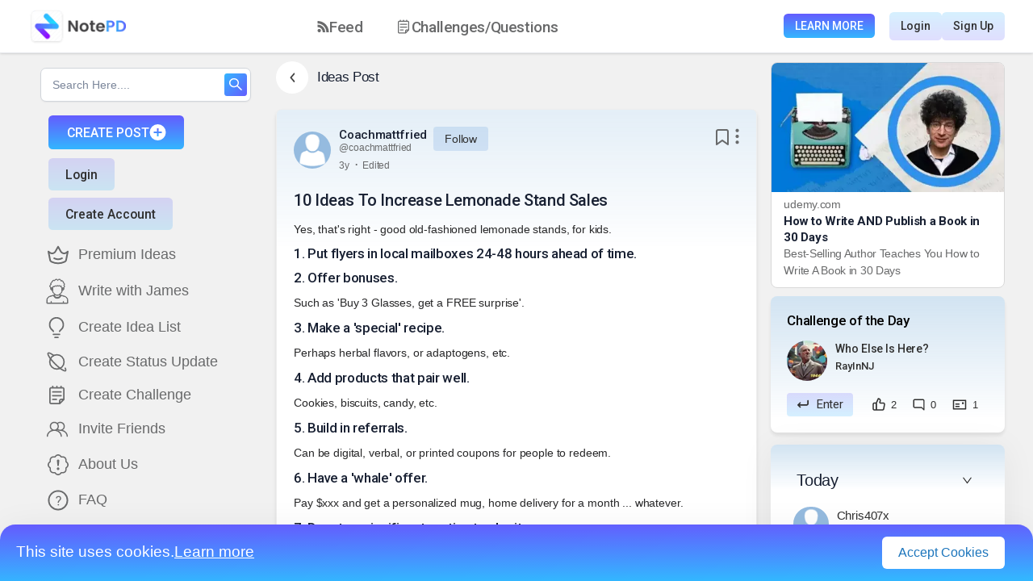

--- FILE ---
content_type: text/html; charset=utf-8
request_url: https://www.google.com/recaptcha/api2/anchor?ar=1&k=6LcCjr8eAAAAAO7sXYLNsiGxBHOABUNae9hsL4vy&co=aHR0cHM6Ly9ub3RlcGQuY29tOjQ0Mw..&hl=en&v=PoyoqOPhxBO7pBk68S4YbpHZ&size=invisible&anchor-ms=20000&execute-ms=30000&cb=kg5e3oqsl2mf
body_size: 48874
content:
<!DOCTYPE HTML><html dir="ltr" lang="en"><head><meta http-equiv="Content-Type" content="text/html; charset=UTF-8">
<meta http-equiv="X-UA-Compatible" content="IE=edge">
<title>reCAPTCHA</title>
<style type="text/css">
/* cyrillic-ext */
@font-face {
  font-family: 'Roboto';
  font-style: normal;
  font-weight: 400;
  font-stretch: 100%;
  src: url(//fonts.gstatic.com/s/roboto/v48/KFO7CnqEu92Fr1ME7kSn66aGLdTylUAMa3GUBHMdazTgWw.woff2) format('woff2');
  unicode-range: U+0460-052F, U+1C80-1C8A, U+20B4, U+2DE0-2DFF, U+A640-A69F, U+FE2E-FE2F;
}
/* cyrillic */
@font-face {
  font-family: 'Roboto';
  font-style: normal;
  font-weight: 400;
  font-stretch: 100%;
  src: url(//fonts.gstatic.com/s/roboto/v48/KFO7CnqEu92Fr1ME7kSn66aGLdTylUAMa3iUBHMdazTgWw.woff2) format('woff2');
  unicode-range: U+0301, U+0400-045F, U+0490-0491, U+04B0-04B1, U+2116;
}
/* greek-ext */
@font-face {
  font-family: 'Roboto';
  font-style: normal;
  font-weight: 400;
  font-stretch: 100%;
  src: url(//fonts.gstatic.com/s/roboto/v48/KFO7CnqEu92Fr1ME7kSn66aGLdTylUAMa3CUBHMdazTgWw.woff2) format('woff2');
  unicode-range: U+1F00-1FFF;
}
/* greek */
@font-face {
  font-family: 'Roboto';
  font-style: normal;
  font-weight: 400;
  font-stretch: 100%;
  src: url(//fonts.gstatic.com/s/roboto/v48/KFO7CnqEu92Fr1ME7kSn66aGLdTylUAMa3-UBHMdazTgWw.woff2) format('woff2');
  unicode-range: U+0370-0377, U+037A-037F, U+0384-038A, U+038C, U+038E-03A1, U+03A3-03FF;
}
/* math */
@font-face {
  font-family: 'Roboto';
  font-style: normal;
  font-weight: 400;
  font-stretch: 100%;
  src: url(//fonts.gstatic.com/s/roboto/v48/KFO7CnqEu92Fr1ME7kSn66aGLdTylUAMawCUBHMdazTgWw.woff2) format('woff2');
  unicode-range: U+0302-0303, U+0305, U+0307-0308, U+0310, U+0312, U+0315, U+031A, U+0326-0327, U+032C, U+032F-0330, U+0332-0333, U+0338, U+033A, U+0346, U+034D, U+0391-03A1, U+03A3-03A9, U+03B1-03C9, U+03D1, U+03D5-03D6, U+03F0-03F1, U+03F4-03F5, U+2016-2017, U+2034-2038, U+203C, U+2040, U+2043, U+2047, U+2050, U+2057, U+205F, U+2070-2071, U+2074-208E, U+2090-209C, U+20D0-20DC, U+20E1, U+20E5-20EF, U+2100-2112, U+2114-2115, U+2117-2121, U+2123-214F, U+2190, U+2192, U+2194-21AE, U+21B0-21E5, U+21F1-21F2, U+21F4-2211, U+2213-2214, U+2216-22FF, U+2308-230B, U+2310, U+2319, U+231C-2321, U+2336-237A, U+237C, U+2395, U+239B-23B7, U+23D0, U+23DC-23E1, U+2474-2475, U+25AF, U+25B3, U+25B7, U+25BD, U+25C1, U+25CA, U+25CC, U+25FB, U+266D-266F, U+27C0-27FF, U+2900-2AFF, U+2B0E-2B11, U+2B30-2B4C, U+2BFE, U+3030, U+FF5B, U+FF5D, U+1D400-1D7FF, U+1EE00-1EEFF;
}
/* symbols */
@font-face {
  font-family: 'Roboto';
  font-style: normal;
  font-weight: 400;
  font-stretch: 100%;
  src: url(//fonts.gstatic.com/s/roboto/v48/KFO7CnqEu92Fr1ME7kSn66aGLdTylUAMaxKUBHMdazTgWw.woff2) format('woff2');
  unicode-range: U+0001-000C, U+000E-001F, U+007F-009F, U+20DD-20E0, U+20E2-20E4, U+2150-218F, U+2190, U+2192, U+2194-2199, U+21AF, U+21E6-21F0, U+21F3, U+2218-2219, U+2299, U+22C4-22C6, U+2300-243F, U+2440-244A, U+2460-24FF, U+25A0-27BF, U+2800-28FF, U+2921-2922, U+2981, U+29BF, U+29EB, U+2B00-2BFF, U+4DC0-4DFF, U+FFF9-FFFB, U+10140-1018E, U+10190-1019C, U+101A0, U+101D0-101FD, U+102E0-102FB, U+10E60-10E7E, U+1D2C0-1D2D3, U+1D2E0-1D37F, U+1F000-1F0FF, U+1F100-1F1AD, U+1F1E6-1F1FF, U+1F30D-1F30F, U+1F315, U+1F31C, U+1F31E, U+1F320-1F32C, U+1F336, U+1F378, U+1F37D, U+1F382, U+1F393-1F39F, U+1F3A7-1F3A8, U+1F3AC-1F3AF, U+1F3C2, U+1F3C4-1F3C6, U+1F3CA-1F3CE, U+1F3D4-1F3E0, U+1F3ED, U+1F3F1-1F3F3, U+1F3F5-1F3F7, U+1F408, U+1F415, U+1F41F, U+1F426, U+1F43F, U+1F441-1F442, U+1F444, U+1F446-1F449, U+1F44C-1F44E, U+1F453, U+1F46A, U+1F47D, U+1F4A3, U+1F4B0, U+1F4B3, U+1F4B9, U+1F4BB, U+1F4BF, U+1F4C8-1F4CB, U+1F4D6, U+1F4DA, U+1F4DF, U+1F4E3-1F4E6, U+1F4EA-1F4ED, U+1F4F7, U+1F4F9-1F4FB, U+1F4FD-1F4FE, U+1F503, U+1F507-1F50B, U+1F50D, U+1F512-1F513, U+1F53E-1F54A, U+1F54F-1F5FA, U+1F610, U+1F650-1F67F, U+1F687, U+1F68D, U+1F691, U+1F694, U+1F698, U+1F6AD, U+1F6B2, U+1F6B9-1F6BA, U+1F6BC, U+1F6C6-1F6CF, U+1F6D3-1F6D7, U+1F6E0-1F6EA, U+1F6F0-1F6F3, U+1F6F7-1F6FC, U+1F700-1F7FF, U+1F800-1F80B, U+1F810-1F847, U+1F850-1F859, U+1F860-1F887, U+1F890-1F8AD, U+1F8B0-1F8BB, U+1F8C0-1F8C1, U+1F900-1F90B, U+1F93B, U+1F946, U+1F984, U+1F996, U+1F9E9, U+1FA00-1FA6F, U+1FA70-1FA7C, U+1FA80-1FA89, U+1FA8F-1FAC6, U+1FACE-1FADC, U+1FADF-1FAE9, U+1FAF0-1FAF8, U+1FB00-1FBFF;
}
/* vietnamese */
@font-face {
  font-family: 'Roboto';
  font-style: normal;
  font-weight: 400;
  font-stretch: 100%;
  src: url(//fonts.gstatic.com/s/roboto/v48/KFO7CnqEu92Fr1ME7kSn66aGLdTylUAMa3OUBHMdazTgWw.woff2) format('woff2');
  unicode-range: U+0102-0103, U+0110-0111, U+0128-0129, U+0168-0169, U+01A0-01A1, U+01AF-01B0, U+0300-0301, U+0303-0304, U+0308-0309, U+0323, U+0329, U+1EA0-1EF9, U+20AB;
}
/* latin-ext */
@font-face {
  font-family: 'Roboto';
  font-style: normal;
  font-weight: 400;
  font-stretch: 100%;
  src: url(//fonts.gstatic.com/s/roboto/v48/KFO7CnqEu92Fr1ME7kSn66aGLdTylUAMa3KUBHMdazTgWw.woff2) format('woff2');
  unicode-range: U+0100-02BA, U+02BD-02C5, U+02C7-02CC, U+02CE-02D7, U+02DD-02FF, U+0304, U+0308, U+0329, U+1D00-1DBF, U+1E00-1E9F, U+1EF2-1EFF, U+2020, U+20A0-20AB, U+20AD-20C0, U+2113, U+2C60-2C7F, U+A720-A7FF;
}
/* latin */
@font-face {
  font-family: 'Roboto';
  font-style: normal;
  font-weight: 400;
  font-stretch: 100%;
  src: url(//fonts.gstatic.com/s/roboto/v48/KFO7CnqEu92Fr1ME7kSn66aGLdTylUAMa3yUBHMdazQ.woff2) format('woff2');
  unicode-range: U+0000-00FF, U+0131, U+0152-0153, U+02BB-02BC, U+02C6, U+02DA, U+02DC, U+0304, U+0308, U+0329, U+2000-206F, U+20AC, U+2122, U+2191, U+2193, U+2212, U+2215, U+FEFF, U+FFFD;
}
/* cyrillic-ext */
@font-face {
  font-family: 'Roboto';
  font-style: normal;
  font-weight: 500;
  font-stretch: 100%;
  src: url(//fonts.gstatic.com/s/roboto/v48/KFO7CnqEu92Fr1ME7kSn66aGLdTylUAMa3GUBHMdazTgWw.woff2) format('woff2');
  unicode-range: U+0460-052F, U+1C80-1C8A, U+20B4, U+2DE0-2DFF, U+A640-A69F, U+FE2E-FE2F;
}
/* cyrillic */
@font-face {
  font-family: 'Roboto';
  font-style: normal;
  font-weight: 500;
  font-stretch: 100%;
  src: url(//fonts.gstatic.com/s/roboto/v48/KFO7CnqEu92Fr1ME7kSn66aGLdTylUAMa3iUBHMdazTgWw.woff2) format('woff2');
  unicode-range: U+0301, U+0400-045F, U+0490-0491, U+04B0-04B1, U+2116;
}
/* greek-ext */
@font-face {
  font-family: 'Roboto';
  font-style: normal;
  font-weight: 500;
  font-stretch: 100%;
  src: url(//fonts.gstatic.com/s/roboto/v48/KFO7CnqEu92Fr1ME7kSn66aGLdTylUAMa3CUBHMdazTgWw.woff2) format('woff2');
  unicode-range: U+1F00-1FFF;
}
/* greek */
@font-face {
  font-family: 'Roboto';
  font-style: normal;
  font-weight: 500;
  font-stretch: 100%;
  src: url(//fonts.gstatic.com/s/roboto/v48/KFO7CnqEu92Fr1ME7kSn66aGLdTylUAMa3-UBHMdazTgWw.woff2) format('woff2');
  unicode-range: U+0370-0377, U+037A-037F, U+0384-038A, U+038C, U+038E-03A1, U+03A3-03FF;
}
/* math */
@font-face {
  font-family: 'Roboto';
  font-style: normal;
  font-weight: 500;
  font-stretch: 100%;
  src: url(//fonts.gstatic.com/s/roboto/v48/KFO7CnqEu92Fr1ME7kSn66aGLdTylUAMawCUBHMdazTgWw.woff2) format('woff2');
  unicode-range: U+0302-0303, U+0305, U+0307-0308, U+0310, U+0312, U+0315, U+031A, U+0326-0327, U+032C, U+032F-0330, U+0332-0333, U+0338, U+033A, U+0346, U+034D, U+0391-03A1, U+03A3-03A9, U+03B1-03C9, U+03D1, U+03D5-03D6, U+03F0-03F1, U+03F4-03F5, U+2016-2017, U+2034-2038, U+203C, U+2040, U+2043, U+2047, U+2050, U+2057, U+205F, U+2070-2071, U+2074-208E, U+2090-209C, U+20D0-20DC, U+20E1, U+20E5-20EF, U+2100-2112, U+2114-2115, U+2117-2121, U+2123-214F, U+2190, U+2192, U+2194-21AE, U+21B0-21E5, U+21F1-21F2, U+21F4-2211, U+2213-2214, U+2216-22FF, U+2308-230B, U+2310, U+2319, U+231C-2321, U+2336-237A, U+237C, U+2395, U+239B-23B7, U+23D0, U+23DC-23E1, U+2474-2475, U+25AF, U+25B3, U+25B7, U+25BD, U+25C1, U+25CA, U+25CC, U+25FB, U+266D-266F, U+27C0-27FF, U+2900-2AFF, U+2B0E-2B11, U+2B30-2B4C, U+2BFE, U+3030, U+FF5B, U+FF5D, U+1D400-1D7FF, U+1EE00-1EEFF;
}
/* symbols */
@font-face {
  font-family: 'Roboto';
  font-style: normal;
  font-weight: 500;
  font-stretch: 100%;
  src: url(//fonts.gstatic.com/s/roboto/v48/KFO7CnqEu92Fr1ME7kSn66aGLdTylUAMaxKUBHMdazTgWw.woff2) format('woff2');
  unicode-range: U+0001-000C, U+000E-001F, U+007F-009F, U+20DD-20E0, U+20E2-20E4, U+2150-218F, U+2190, U+2192, U+2194-2199, U+21AF, U+21E6-21F0, U+21F3, U+2218-2219, U+2299, U+22C4-22C6, U+2300-243F, U+2440-244A, U+2460-24FF, U+25A0-27BF, U+2800-28FF, U+2921-2922, U+2981, U+29BF, U+29EB, U+2B00-2BFF, U+4DC0-4DFF, U+FFF9-FFFB, U+10140-1018E, U+10190-1019C, U+101A0, U+101D0-101FD, U+102E0-102FB, U+10E60-10E7E, U+1D2C0-1D2D3, U+1D2E0-1D37F, U+1F000-1F0FF, U+1F100-1F1AD, U+1F1E6-1F1FF, U+1F30D-1F30F, U+1F315, U+1F31C, U+1F31E, U+1F320-1F32C, U+1F336, U+1F378, U+1F37D, U+1F382, U+1F393-1F39F, U+1F3A7-1F3A8, U+1F3AC-1F3AF, U+1F3C2, U+1F3C4-1F3C6, U+1F3CA-1F3CE, U+1F3D4-1F3E0, U+1F3ED, U+1F3F1-1F3F3, U+1F3F5-1F3F7, U+1F408, U+1F415, U+1F41F, U+1F426, U+1F43F, U+1F441-1F442, U+1F444, U+1F446-1F449, U+1F44C-1F44E, U+1F453, U+1F46A, U+1F47D, U+1F4A3, U+1F4B0, U+1F4B3, U+1F4B9, U+1F4BB, U+1F4BF, U+1F4C8-1F4CB, U+1F4D6, U+1F4DA, U+1F4DF, U+1F4E3-1F4E6, U+1F4EA-1F4ED, U+1F4F7, U+1F4F9-1F4FB, U+1F4FD-1F4FE, U+1F503, U+1F507-1F50B, U+1F50D, U+1F512-1F513, U+1F53E-1F54A, U+1F54F-1F5FA, U+1F610, U+1F650-1F67F, U+1F687, U+1F68D, U+1F691, U+1F694, U+1F698, U+1F6AD, U+1F6B2, U+1F6B9-1F6BA, U+1F6BC, U+1F6C6-1F6CF, U+1F6D3-1F6D7, U+1F6E0-1F6EA, U+1F6F0-1F6F3, U+1F6F7-1F6FC, U+1F700-1F7FF, U+1F800-1F80B, U+1F810-1F847, U+1F850-1F859, U+1F860-1F887, U+1F890-1F8AD, U+1F8B0-1F8BB, U+1F8C0-1F8C1, U+1F900-1F90B, U+1F93B, U+1F946, U+1F984, U+1F996, U+1F9E9, U+1FA00-1FA6F, U+1FA70-1FA7C, U+1FA80-1FA89, U+1FA8F-1FAC6, U+1FACE-1FADC, U+1FADF-1FAE9, U+1FAF0-1FAF8, U+1FB00-1FBFF;
}
/* vietnamese */
@font-face {
  font-family: 'Roboto';
  font-style: normal;
  font-weight: 500;
  font-stretch: 100%;
  src: url(//fonts.gstatic.com/s/roboto/v48/KFO7CnqEu92Fr1ME7kSn66aGLdTylUAMa3OUBHMdazTgWw.woff2) format('woff2');
  unicode-range: U+0102-0103, U+0110-0111, U+0128-0129, U+0168-0169, U+01A0-01A1, U+01AF-01B0, U+0300-0301, U+0303-0304, U+0308-0309, U+0323, U+0329, U+1EA0-1EF9, U+20AB;
}
/* latin-ext */
@font-face {
  font-family: 'Roboto';
  font-style: normal;
  font-weight: 500;
  font-stretch: 100%;
  src: url(//fonts.gstatic.com/s/roboto/v48/KFO7CnqEu92Fr1ME7kSn66aGLdTylUAMa3KUBHMdazTgWw.woff2) format('woff2');
  unicode-range: U+0100-02BA, U+02BD-02C5, U+02C7-02CC, U+02CE-02D7, U+02DD-02FF, U+0304, U+0308, U+0329, U+1D00-1DBF, U+1E00-1E9F, U+1EF2-1EFF, U+2020, U+20A0-20AB, U+20AD-20C0, U+2113, U+2C60-2C7F, U+A720-A7FF;
}
/* latin */
@font-face {
  font-family: 'Roboto';
  font-style: normal;
  font-weight: 500;
  font-stretch: 100%;
  src: url(//fonts.gstatic.com/s/roboto/v48/KFO7CnqEu92Fr1ME7kSn66aGLdTylUAMa3yUBHMdazQ.woff2) format('woff2');
  unicode-range: U+0000-00FF, U+0131, U+0152-0153, U+02BB-02BC, U+02C6, U+02DA, U+02DC, U+0304, U+0308, U+0329, U+2000-206F, U+20AC, U+2122, U+2191, U+2193, U+2212, U+2215, U+FEFF, U+FFFD;
}
/* cyrillic-ext */
@font-face {
  font-family: 'Roboto';
  font-style: normal;
  font-weight: 900;
  font-stretch: 100%;
  src: url(//fonts.gstatic.com/s/roboto/v48/KFO7CnqEu92Fr1ME7kSn66aGLdTylUAMa3GUBHMdazTgWw.woff2) format('woff2');
  unicode-range: U+0460-052F, U+1C80-1C8A, U+20B4, U+2DE0-2DFF, U+A640-A69F, U+FE2E-FE2F;
}
/* cyrillic */
@font-face {
  font-family: 'Roboto';
  font-style: normal;
  font-weight: 900;
  font-stretch: 100%;
  src: url(//fonts.gstatic.com/s/roboto/v48/KFO7CnqEu92Fr1ME7kSn66aGLdTylUAMa3iUBHMdazTgWw.woff2) format('woff2');
  unicode-range: U+0301, U+0400-045F, U+0490-0491, U+04B0-04B1, U+2116;
}
/* greek-ext */
@font-face {
  font-family: 'Roboto';
  font-style: normal;
  font-weight: 900;
  font-stretch: 100%;
  src: url(//fonts.gstatic.com/s/roboto/v48/KFO7CnqEu92Fr1ME7kSn66aGLdTylUAMa3CUBHMdazTgWw.woff2) format('woff2');
  unicode-range: U+1F00-1FFF;
}
/* greek */
@font-face {
  font-family: 'Roboto';
  font-style: normal;
  font-weight: 900;
  font-stretch: 100%;
  src: url(//fonts.gstatic.com/s/roboto/v48/KFO7CnqEu92Fr1ME7kSn66aGLdTylUAMa3-UBHMdazTgWw.woff2) format('woff2');
  unicode-range: U+0370-0377, U+037A-037F, U+0384-038A, U+038C, U+038E-03A1, U+03A3-03FF;
}
/* math */
@font-face {
  font-family: 'Roboto';
  font-style: normal;
  font-weight: 900;
  font-stretch: 100%;
  src: url(//fonts.gstatic.com/s/roboto/v48/KFO7CnqEu92Fr1ME7kSn66aGLdTylUAMawCUBHMdazTgWw.woff2) format('woff2');
  unicode-range: U+0302-0303, U+0305, U+0307-0308, U+0310, U+0312, U+0315, U+031A, U+0326-0327, U+032C, U+032F-0330, U+0332-0333, U+0338, U+033A, U+0346, U+034D, U+0391-03A1, U+03A3-03A9, U+03B1-03C9, U+03D1, U+03D5-03D6, U+03F0-03F1, U+03F4-03F5, U+2016-2017, U+2034-2038, U+203C, U+2040, U+2043, U+2047, U+2050, U+2057, U+205F, U+2070-2071, U+2074-208E, U+2090-209C, U+20D0-20DC, U+20E1, U+20E5-20EF, U+2100-2112, U+2114-2115, U+2117-2121, U+2123-214F, U+2190, U+2192, U+2194-21AE, U+21B0-21E5, U+21F1-21F2, U+21F4-2211, U+2213-2214, U+2216-22FF, U+2308-230B, U+2310, U+2319, U+231C-2321, U+2336-237A, U+237C, U+2395, U+239B-23B7, U+23D0, U+23DC-23E1, U+2474-2475, U+25AF, U+25B3, U+25B7, U+25BD, U+25C1, U+25CA, U+25CC, U+25FB, U+266D-266F, U+27C0-27FF, U+2900-2AFF, U+2B0E-2B11, U+2B30-2B4C, U+2BFE, U+3030, U+FF5B, U+FF5D, U+1D400-1D7FF, U+1EE00-1EEFF;
}
/* symbols */
@font-face {
  font-family: 'Roboto';
  font-style: normal;
  font-weight: 900;
  font-stretch: 100%;
  src: url(//fonts.gstatic.com/s/roboto/v48/KFO7CnqEu92Fr1ME7kSn66aGLdTylUAMaxKUBHMdazTgWw.woff2) format('woff2');
  unicode-range: U+0001-000C, U+000E-001F, U+007F-009F, U+20DD-20E0, U+20E2-20E4, U+2150-218F, U+2190, U+2192, U+2194-2199, U+21AF, U+21E6-21F0, U+21F3, U+2218-2219, U+2299, U+22C4-22C6, U+2300-243F, U+2440-244A, U+2460-24FF, U+25A0-27BF, U+2800-28FF, U+2921-2922, U+2981, U+29BF, U+29EB, U+2B00-2BFF, U+4DC0-4DFF, U+FFF9-FFFB, U+10140-1018E, U+10190-1019C, U+101A0, U+101D0-101FD, U+102E0-102FB, U+10E60-10E7E, U+1D2C0-1D2D3, U+1D2E0-1D37F, U+1F000-1F0FF, U+1F100-1F1AD, U+1F1E6-1F1FF, U+1F30D-1F30F, U+1F315, U+1F31C, U+1F31E, U+1F320-1F32C, U+1F336, U+1F378, U+1F37D, U+1F382, U+1F393-1F39F, U+1F3A7-1F3A8, U+1F3AC-1F3AF, U+1F3C2, U+1F3C4-1F3C6, U+1F3CA-1F3CE, U+1F3D4-1F3E0, U+1F3ED, U+1F3F1-1F3F3, U+1F3F5-1F3F7, U+1F408, U+1F415, U+1F41F, U+1F426, U+1F43F, U+1F441-1F442, U+1F444, U+1F446-1F449, U+1F44C-1F44E, U+1F453, U+1F46A, U+1F47D, U+1F4A3, U+1F4B0, U+1F4B3, U+1F4B9, U+1F4BB, U+1F4BF, U+1F4C8-1F4CB, U+1F4D6, U+1F4DA, U+1F4DF, U+1F4E3-1F4E6, U+1F4EA-1F4ED, U+1F4F7, U+1F4F9-1F4FB, U+1F4FD-1F4FE, U+1F503, U+1F507-1F50B, U+1F50D, U+1F512-1F513, U+1F53E-1F54A, U+1F54F-1F5FA, U+1F610, U+1F650-1F67F, U+1F687, U+1F68D, U+1F691, U+1F694, U+1F698, U+1F6AD, U+1F6B2, U+1F6B9-1F6BA, U+1F6BC, U+1F6C6-1F6CF, U+1F6D3-1F6D7, U+1F6E0-1F6EA, U+1F6F0-1F6F3, U+1F6F7-1F6FC, U+1F700-1F7FF, U+1F800-1F80B, U+1F810-1F847, U+1F850-1F859, U+1F860-1F887, U+1F890-1F8AD, U+1F8B0-1F8BB, U+1F8C0-1F8C1, U+1F900-1F90B, U+1F93B, U+1F946, U+1F984, U+1F996, U+1F9E9, U+1FA00-1FA6F, U+1FA70-1FA7C, U+1FA80-1FA89, U+1FA8F-1FAC6, U+1FACE-1FADC, U+1FADF-1FAE9, U+1FAF0-1FAF8, U+1FB00-1FBFF;
}
/* vietnamese */
@font-face {
  font-family: 'Roboto';
  font-style: normal;
  font-weight: 900;
  font-stretch: 100%;
  src: url(//fonts.gstatic.com/s/roboto/v48/KFO7CnqEu92Fr1ME7kSn66aGLdTylUAMa3OUBHMdazTgWw.woff2) format('woff2');
  unicode-range: U+0102-0103, U+0110-0111, U+0128-0129, U+0168-0169, U+01A0-01A1, U+01AF-01B0, U+0300-0301, U+0303-0304, U+0308-0309, U+0323, U+0329, U+1EA0-1EF9, U+20AB;
}
/* latin-ext */
@font-face {
  font-family: 'Roboto';
  font-style: normal;
  font-weight: 900;
  font-stretch: 100%;
  src: url(//fonts.gstatic.com/s/roboto/v48/KFO7CnqEu92Fr1ME7kSn66aGLdTylUAMa3KUBHMdazTgWw.woff2) format('woff2');
  unicode-range: U+0100-02BA, U+02BD-02C5, U+02C7-02CC, U+02CE-02D7, U+02DD-02FF, U+0304, U+0308, U+0329, U+1D00-1DBF, U+1E00-1E9F, U+1EF2-1EFF, U+2020, U+20A0-20AB, U+20AD-20C0, U+2113, U+2C60-2C7F, U+A720-A7FF;
}
/* latin */
@font-face {
  font-family: 'Roboto';
  font-style: normal;
  font-weight: 900;
  font-stretch: 100%;
  src: url(//fonts.gstatic.com/s/roboto/v48/KFO7CnqEu92Fr1ME7kSn66aGLdTylUAMa3yUBHMdazQ.woff2) format('woff2');
  unicode-range: U+0000-00FF, U+0131, U+0152-0153, U+02BB-02BC, U+02C6, U+02DA, U+02DC, U+0304, U+0308, U+0329, U+2000-206F, U+20AC, U+2122, U+2191, U+2193, U+2212, U+2215, U+FEFF, U+FFFD;
}

</style>
<link rel="stylesheet" type="text/css" href="https://www.gstatic.com/recaptcha/releases/PoyoqOPhxBO7pBk68S4YbpHZ/styles__ltr.css">
<script nonce="px4iDt2QMsESkXirPng9dA" type="text/javascript">window['__recaptcha_api'] = 'https://www.google.com/recaptcha/api2/';</script>
<script type="text/javascript" src="https://www.gstatic.com/recaptcha/releases/PoyoqOPhxBO7pBk68S4YbpHZ/recaptcha__en.js" nonce="px4iDt2QMsESkXirPng9dA">
      
    </script></head>
<body><div id="rc-anchor-alert" class="rc-anchor-alert"></div>
<input type="hidden" id="recaptcha-token" value="[base64]">
<script type="text/javascript" nonce="px4iDt2QMsESkXirPng9dA">
      recaptcha.anchor.Main.init("[\x22ainput\x22,[\x22bgdata\x22,\x22\x22,\[base64]/[base64]/[base64]/[base64]/[base64]/UltsKytdPUU6KEU8MjA0OD9SW2wrK109RT4+NnwxOTI6KChFJjY0NTEyKT09NTUyOTYmJk0rMTxjLmxlbmd0aCYmKGMuY2hhckNvZGVBdChNKzEpJjY0NTEyKT09NTYzMjA/[base64]/[base64]/[base64]/[base64]/[base64]/[base64]/[base64]\x22,\[base64]\x22,\x22TcOww7XCicO7FsOdwrnDkk82G8KcAVTChHoYw6bDqzfCtXk9dcOcw4UCw73CoFNtER/DlsKmw4YbEMKSw5nDr8OdWMOXwoAYcSrCs1bDiSNsw5TComBKQcKNEn7DqQ9/w4BlesKELcK0OcKsWFoMwrwMwpN/[base64]/CqsKFMcKMwp3DlsOfw4YYw6LDvMO2wqpuHCoxwovDtsOnTX3DtcO8TcOIwoU0UMOSaVNZQQzDm8K7a8KOwqfCkMOqYG/CgS/Dr2nCpw9yX8OAAcO7wozDj8OIwq9ewqpOTHhuCsOuwo0RK8OhSwPCiMKUbkLDrw0HVEZONVzCtMKewpQvNjbCicKCcn7Djg/CocKew4N1HcORwq7Ck8KzbsONFVDDmcKMwpMBwrnCicKdw6/DgELCknA5w5kFwrkXw5XCi8KTwr3DocOJb8KPLsO8w49OwqTDvsKjwr9Ow6zCgCVeMsK9P8OaZWbCjcKmH0zCrsO0w4cmw6hnw4M8DcOTZMK3w5kKw5vCrHHDisKnwq3CosO1GxAaw5IAfsK7asKfVcKEdMOqVA3CtxMrwrPDjMOJwonCjlZoRcKDTUg/WMOVw65CwqZmO3nDlRRTw59fw5PCmsKYw50WA8OEwrHCl8O/JWHCocKvw40Cw5xew7EkIMKkw4pXw4N/MjnDux7ChsKVw6Utw6ASw53Cj8KFH8KbXw/DksOCFsONI3rCmsKXJBDDtnF0fRPDnDvDu1k5QcOFGcKbwpnDssK0W8Kkwro7w5QqUmE0wqEhw5DCnMO7YsKLw6MowrY9GMK3wqXCjcOewo0SHcKww7Rmwp3Cn0LCtsO5w7jCocK/[base64]/DjcOAw4nCusOqW8O5AsKgX8OrasOSwrpnfsKyexAGwq/DkEjDpsKJS8O1w5wmdsOFe8O5w7x/w6MkwovCu8KFRC7DrwLCjxArwoDCilvCl8O/dcOIwpY7csK4Nzh5w54uasOcBBgyXUl9wrPCr8Kuw4DDnWAiVMKmwrZDN0rDrRA0SsOffsKpwr4ZwpBqw5RvwoPDn8KUDMOaf8KZw5/Djm/DrlYCwqDCqMKMCcOqWcO6WcOOZ8OmLMKyYMOcDwFSQ8OXIg01MUU+wqxSA8Otw6HCj8OKwqTCsmHDthDCrcOIYcKIX0VcwpNnGxdMLcKjw5EuLcOEw7nCvcOeAFtwecOOwpzCs2BawqnCu17CmgIqw4hZSBsMw6jDnVBrQk/CiDRDw4PCkjHDiSQ0w4pGPMOvw6vDnQXDpcKaw4IiwqPCqVFOwohVc8OPR8K/[base64]/[base64]/DulMrwqZOwrVCw6pmw7HDr8OywqXDtcKnYRXDs3ouGUQVEBAlwpxDw5YzwqwFwoglHF3CoDzCl8O3wqAZwrMhw6vCs0BDw6rCpw/[base64]/Cs8KdKcKJcwRvd2bDv8O7OcOhJH0Iw4pRw5rDhxYIw6fDpsK+wpc+w6wTeFUfOy9Owq9EwpHCgls7b8Kiw5zCmwAxfSzDoCR5HsKuRsOzSRfDoMO0wrQQI8KjMA92w4sFw73DtsO4Lz/DuGfDjcKpG04zw5LCpMKpw67Cu8OFwpDCsHkRwpHCizfCusOhIlRhYTYMwqHCt8Okw6TClMK0w7cZSVFFBk0gwo3CtWDDjGzCisOVw7nDu8KPYFjDkk/[base64]/CoMKHw4gNI8Kmw4TDpGzCkcKmUSdeScKkfcOXw7DDvsKhwpZLwrLDtmtHw5vDgsK+wq93BcO5DsKWYFfDiMKCNsKRw7whbGV6HMK1w5ZVw6N/B8KaN8KLw6zCkw3Cq8KGJcODQlTDhMOLYcKRFsOOw7RTwojCl8O0cj4dRcOiRDQFw4xAw4tjWTUgZMOyVy1lW8KUIDPDunTCrcKEw5d0w5XCvMKKw4HCmMKaUnQnwpJCNMKMLhPChcKdwoJxIB09wqvCkAXDghAmPsOGwrxxwqITQcKvHcOtwpvDgxYKTyB2cV/DgELCiCfCg8OfwqPDr8KWPcKTDEoOwq7DhiYONsKzw7TCrmJyMX3CkiVewoBIKMKbBR7Dn8ObScKRdCB2TQADMMOILi/CtcOQw5c4HVABwoHCnGJvwpTDicOvahUXUxx0wolKwqrCksOPw6/CrhTDk8OsMcO5wpjCkTvCiGjDlQNNS8O2UyzDosKvbMOFwqhswrvCnxnCpMKlwoQ4wqRjwr/CpHl2VMKgOlwlwpJ6woYCwqvClCAyZ8KRw5EQwrjDicKmwoHDiBsGCWvDq8K/wq0Jw5/Cgw9NeMOyX8Ofw7lNwq0AeVLCusK7wqzDiWN1w5/Cmh8/w4nDtRAWwrrDjBpPwp8+aQHCt1/CmMOCwpTCoMOHw6hTw7HCr8K7fWPDmsKicsKAwrR1w6suw5jDjRg5wqdAwqTCqTdow6rCocKqwpR/QwjDjlI3w4/CtH/[base64]/DlXbDhcKWw4nDgsO/wpnDj15DDDEtwo5/VBfDl8OYw6Iww404w7AlwqzDocKHcyc/w4ojw7XCjUTDusOEFsOLN8O/[base64]/bMKVJsOUdcODw69bwq4Zwq7CkUgBw5/Dhm5tw67CmzU3wrTDh1BuKXMpScOrw48LRcKiH8OFUMOBK8OGQk8TwqprVxXDn8OBw7PDl2DClglNw4FfK8OcM8Kowq3DukcBR8Oew6rChCdKw7HCpcO1wrREw4XCiMK5Jm/CjsOHbX4nw6rCu8Kyw7gVwqkkw7fDsiBkw57DlkUpwr/CmMOHOMOCwqIVUMOjwq50w4Fsw7vDtsOSwpRcCMOrwrjChsKhw48vwqXCjcOPwp/DnGfCr2BSERrCmE1qBm1UC8OGIsOgw7ZHw4B3w5jDnk03w6wUwpfCmgrCiMK6woPDn8OpIsOow4pWwocmE2hiA8OVwpodw6zDicKTwqnClFjDnMOgVBhdVMKjBDdpeAgceR7DnDk+wr/CtUYKDsKgIMONwofCvQvCp0oWwqItacODTTR+wpxVMXrDjsKFw6BtwpJZc3zDm2oQV8Krw55+JMO/Ok7CvsKAwoXDtynDv8Oqw4RJw7F0A8OUScKMwpfDhcOoP0HChMOKw4XDlMO/[base64]/[base64]/[base64]/[base64]/w7BkXRgLwp9xWcONw6bDpCtgPQhIV8OOwqvDicOxGG/DkhrDjCJuAMKPw4fDnsKsw4jCoWcQwp/CqsOeX8KhwrIxHCbCtsOKMQ81w4nDiCrCojdXwrU4H0JQFzjDokjDmMO+Fi3CjcKfw5ssScO+wozDo8Otw5LCuMK3w6nClUDCmQPDkcOHcl/CrcOoURrCoMOQwprCrW/DpcOXBS/CmsOPZsK8wqTClgvDlCR1w6pHC03ChcOJPcKdasOtdcKmVsKDwqMOQxzCg17DgMKbOcKbw63DiSLCnnMGw4fCqsOOwpTCj8KgIDbCo8OMw6NWLhPChcKWBG1rbF/CgcKSCDcBaMOTBMK/d8OTw4zDuMKWYcKwUsKNwpwgZg3CoMO7wpvDlsKBwpUhw4LCtxkbesKEe2jDm8O3US4Iw4xrwrsLG8KFw4x7w7V4wqzDnUnDtMKaAsKkwpV7w6M/w4/[base64]/cMO2w6XCksKgw5jDnMONcsKAWsKqw7vCkcK2w6XCnFnCmGYTwozCqRfCkw9cwobDpU0BwpTCnxpZwpbCkzrCuWHDj8KOHcKuFMKiNMOuw4ofwqHDoG7CnMOzw6AJw6AIED8NwpF1CXl/w4oHwoluw5B3w5jDmcOPVMOawpTDvMK6NsO7H1EpJcKEb0nDlTXDpGTCocKLXsK2CMK6wpVMwrfClF3DvcOrwrPDnsK8b3oxwpkHwo3DiMOgw7EpF0Ine8KvY1LCjMO7f2LDm8KnT8OjTXrDtQomc8K/w5/CnBDDncOvdGYFwoMLwokDw6QvAkBMwqRJw4PDlk0IBsKLSMK3woVjXUQ9H2TCqzEIwpjDsDLDnsKjaRbDhMO1I8O7wo3ClcOhB8OxCMONGGfCncOjLSp1w5UgfsKPPcO3wp3DtTsUPmPDig4Gw7ZxwpJbSQs3EsKdeMKew5sNw6wzw6R/[base64]/KHfCijZGwqPDq8K2wrDCtMKDw6McB3AocB49ZTrDpcOUBmAjwo3CvA/Dmmd+wo9Nw6I6wovCo8OAw6AXwqjCn8KHwq7CuxjDtD3DrmhqwqhuY1DCucOIw6rDssKRw53CnMO8ScK7bcO8w7bCv1rCusKzwoBqwp7CpiRxwoLDmMOhBSQ6w7/CgXfDqFzCqcObwofDuUAewqBSwprDm8OWPcK2M8OWeSFaJCVFSsKxwrolw5kNSWUydMOqLFIOIgbDjhp/ccOKFxQGJMKTLXnCvSzCh3Mnw4NJw6zCocObw4Z8wrnDnB0VGRN4wpfDp8Ozw67Cvn7DiD3DssOhwqhHwrnCnQFMwpbCrQLDtsKXw5vDkkdcwrIAw5VCw43DnHHDt1jDkXzDjMKjNRTDj8KLwpjDskcHwq8rZcKLwolOB8Kqd8OIw7/CuMOELiPDisKew4Nqw5Zmw5zCqA59ICXDq8O+wqjCqwczFMO8wonDl8OGRA/DlsO6w6RvUsOyw4I4NMKtw5EvOMK3Xw7CuMKveMOJQH7Dmkhkwo8ARXTCu8KFwpDDj8OwwqTDoMOqZH8Uwq/DksK7wrc7VlzDssKyZhzDn8OiFkjDicOdwodWPcObMsKowrFlV3rDsMKYw4XDgwDClcKxw7/ConvDlMKRwp4sSgYxI0okwoPDu8OuaRTDthcBesK0w6xCw58Uw6VSOWfDhMORBQPDr8KUL8Opw4DDixtawr3CmkFtwpRVwrHDuFTDhsKXwq4HD8KEw4XCrsOcw77CpsOiwrRDNkbDuCJ8XcOIwprCgcKVw7zDjsKrw5bCh8KiLMODdUnCmcOSwpkwDHVZIMO0Hn/CrsKQwpTDm8OJccK4w6jDkWzDjsOUwrbDn1Zhw6XCh8KiHMOgHcOgYVFpOMKndz1bJAjCiW1Vw4QeIAtQNMOPw6nDrVjDiXzDlMOPKMOLSsOswpzDvsKRwp/Ckg8kw65Pw68NT3w0wp7DnsK7M2oACcOLwpQJAsKawo3CoHPDnsKgM8OQRcKwVsOIX8Kfw7YUw6Bbw5NMw4Ucwr1IRBnDoFTClUp8wrM7w4BWfyrClMKKwrTCmMOQLTXDuQvDh8KWwozClA0WwqnDi8KQaMOPTsObw6/DiU8XwpfDuinDncOkwqHCuMK6JMK9PgcEwprCuCNMwpwpwogVPSgdKl7ClMONwqgLYzBIwrDCqjzCiTXDg0tlA3VGGzYjwrZnw4jCssKCwqPCksKqZMO1w4I+wqcFwpo6wqzDk8OkwqvDvMK/K8KmITwYZ25TDsOrw4ZYwqMNwoMiw6DCkj07PFdadcKcX8KoUQ7Co8OZY2tbwozCscOBwrfCnHLDq3rCh8Opw4jCl8Kaw41uwqLDkMOLw7TCjQZoFsKpwpTDqsKHw7IgZ8O5w7HCsMOywq8hBsOEJgLCugwnwq7CicKCEVnDgzNTw59/[base64]/ChgTDs8OJGkcAw4fDp2/Dq8OrwpPDvcOpUQDDkcKxwpjCpXPCp2IMwrnDk8KHw7sUw6s4worClsK9woDDu2jDsMKwwo/[base64]/[base64]/[base64]/DlsOtwr3CocK+wrzDlcOewqDDlGTCm8O1w4xRw60vw7PDmFfCthrCjSYsVsO5w5Fxw6XDtRLDrlbCkmZ0GkHDlRnDpnkRw7EpUFnCusObw7TDr8OjwplWDMOGCcOlOMORe8KfwpEew7ASEMOPw6Y9wpLCryITJMOYecOmGsKJMRPCtcKpGhzCtsKZwpPCnF/CglEhU8OiwrrCgSY6WAxywoDCk8Oywo5iw60FwrPCghgUw4vDq8OUwqAQFlnCmcKsZ2NsEm/DlMKcw44Uwrd2E8KMS03CqncSfsKNw4fDl2lbMEgJw6jCjxh5wpAJwpjCtEDDoXFtEsK7UkXCosKrwqgyYX/DtzfCtSlBwoLDoMKwM8OVwp1hwr/CiMO1ATAWRMOWw6jCusO6dMOrTWXDjEcLMsKIwoXCi2FZw5YMw6QYWRbCkMO9UgvCv0ZeS8KOw6dfR2LCjXvDvsK9w5fDpBvCncKsw6Rsw7/DjgBMWy49Gwkyw7MNwrTDmBLCsSzDj2Jew7V8BGQkETjDpcKpFMOQw5ZVPzhsOkjDp8KqfmdNQ1cwQMOyS8KuCyt8RSLCtMOeTcKPGW1YOyF4UCIawpjDiRNhEcKXwoTDvzDCniRxw60lwoE/MkgMw6bCrUDCvWvDm8K/w7lZw4QcRsO/wqotwoXCucK9IkjDm8O2fMKoOcKmw6XDgMOpw43CoRnDhBswJRzCohp8O0fCuMODw5U2wozDqMKwwovChS4awqpUFGXDpHUNwqTDpTLDqR5kwqbDjmDDhQnCqMKWw44nDcO7G8KGw57DksKybl4uwoHDlMOYL0glSMObek/DqTwRw6nDmk1fPMOmwoxINBbDumV1w7XDicOIwrBew60XwrbDvcKlw716AWnDqzlowqE3w7vCssO4K8Ksw4TCg8OrLA5fwp95HsKaXQzDsUQqaFfCscO4dn3DucOmw6TDozFdwo/[base64]/P8OQD8OaHyXDg8OTwrjDowRdXMOgTcK5w6rDp2TDtsO0wpPCj8KqScKiw4jCmMOdw6zDtUs5H8KlVMOHAAAJf8OsWnnCjT/DjMKCUcKWQsKQwq/[base64]/[base64]/wrdDwpVyPMKdTWHCiVTCiChmw5fCpcKAGMKGaXdXwo9QwrvChDsMbQEuDAZ2wpDCpsKgJsOkwq7CvMKkDB4/Cx9eGGHDlSLDgMOlWVjCjMOBNMOzU8Orw6Usw6YzwrbDvW9bDsO/wrMBasOWw77CjcOyEcKyRgrDs8KzMQfCmMOgKcObw4nDj2bCk8OKw4XDgF/CnRXChmzDqSgKwokEw4A8XMO/wr9tXwRxwr/[base64]/ClVwAdsOkcsKKEsObEsOyKcKHw684wodxwrfCg8OkIxR8ZMK7w7bCnG3DqGFyZMOuEDkQAELDgWIfIEbDlQDDvcOPw5fDlUNjwpHClVgMXXJOVMOywpkHw4xbwr1HJmfDsQYOwopmQXLCogrDqh/[base64]/CrUtvw6s4w71/w6REwrUfw7DDq8O0TcKdEsKuwojCh8OBwqxPfcOGMlvCl8KYwpDCu8OUw5goMTXDn0TCrcK8BCsawprDjcOWEA7Ci1nDqjB7w7zCn8O1QDxQTV0Rw5wkw7rCjAIcw4J0XcOgwq1lw7o/w4rCnwxpw7pCwq/DhkMPGsO7B8OUE3zDkmlYTcOqwrJ3wobDmWlSwphMwrs3XsKsw5RKwo3Co8KgwqIjHlXCuE7Cr8OuZ0zCl8O+HUvCicKCwrQZXUsjOx9yw7YVVcKANU9nPXsxAcOVE8KVw6dBbz3CnVMYw5Y6wo1zw6fCkEHCgMO4eXUwAMKkOXB/HWjDk3tsF8KSw4dqRcKBbm/CozAxMi3DiMO+w4/Dk8KTw4LCjnvDlcKRWXrCm8OMw5vDo8K/w7d8Ilsyw5VBeMK/wpBGw6gyIsK5LizCvcKJw5zDnMOvwqHDkg1/[base64]/fcOhXW4/e8O+ZgJkDwRfw6vDqSZjwq1rwrhHw4jDnjBIwpjDvRU2wplpwoJ+QX7DtMKswrMww6RTMTxDw61lwqnChcKzIRx1CG7DlnPCiMKUwqDDvykUw48dw5jDtC/DncKRw5TCu31pw5Mjw44PbcKkwprDsRnDqW43fyJjwrzCpWbChijCmRZ8wq7CkRjCuEYzw6x/w6fDvkHCvcKmasK9wr3DuMOCw5c/UBRMw7VjF8Kywq/CoWzCssKBw60WwqDDnsK0w5bChB5FwpLDqDFNIsObHR98wqHDq8ONw6jDiRV/YsOuA8Orw5lRfMOoHE0ZwqwMZsO5w5p9w4A9w4bCsEwRw6rDkcK6w7LCssOqJGMJC8OJIwzDqGHDuENFwoLCkcKCwoTDnW/DocKVJy/DhMKiw6HCksO4bxfCoE/ChU85wq3Dk8Kbe8OXTMK1wptRwpLDosO+wqAOwqLCjMKAw6fClGbDv0tcR8Oxwo0bG3DCjsKxw6nCrMOCwpfCqmHChMOkw4HClinDp8Kbw6/[base64]/DoXJpwp7DsjBVw6/DnMOrwqt/wrHCkEjDmWnCusKLU8KVN8O7w6QgwqBXwo/CkcOfQ1N1MxvCscKdw5Bww7jCgCI9w5VVMcOBwr7DqcOMPMOkwrDDkcKDw54Lw7BaN05twqk8OkvCp13DhMObNFLCjFTDjzVcA8Odw7PDvHw/w57CkMKgDXpdw5nDrMOqV8KKJy/DugnCqAlVwroNYzfCosOdw4sUdwrDqB7DpcKwC1jDi8KYBABsKcK4KxBKwpzDtsO6Q0smw5hBTgcyw40sHhDDssKDwrwAFcO+w5/Di8O8ARTCksOEw6zDqBnDlMOHw4Q3w78NJXzCsMKxJcKCex7CtMK3N0/[base64]/[base64]/[base64]/CmMKbwrXCtl09aMOZw4xYw6vDtcKmWsOsPCfCnXHCqi7DqDwAG8KyJjnCosKfw5Izwr44M8KFwqLCmWrDq8ObdRjCulYeVcKhd8KNZUfCvwHDr2fCmVczI8Kbwr7CsDdWLD9Iah89AFF4wpd1PDbCgHDDscKFwq7CgX47MH7CvBl/[base64]/ConnDimPCrzLCiMOkw4FLwoHDscKpwpHCjGJ0eMOCw57Dv8KvwolHJlrDn8KywrQLU8O/w4LDgsOlwrrDtcKSw7HCnk3DncKGwqRfw4ZZw5syC8OffsKywoVlcsK7w5TCnMKww7A/d0BqRCTCrXvCtGDDpHLCul8iTMKMX8OwPMKvYzFmw6QcPCTCoijCnsOKIcKow6nCqG1NwqVUOcOcBsOGw4JUVsKLe8KeMwltw59wfj9ncsOUw6rDghbCiBBZw7LDlsOCZ8OHw4PCmC/CusKXa8O2ChhNE8KJcilRwqYQwp0mw4hSw5MXw5NWRsO5wqEbw7LDv8KPw6M6wpPCpDACLcOgU8OtEMOPw6HDpQtxScKcHcOfBV7CkwPDkmzDqlp2Wl7CrBA6w5bDmX/DtHMCAcOPw77DqMOjw5vCrQF2HMOzOg0xw69pw7bDky/ClMKgw5g1w5vDusOsecOxD8K5ecK/YMOCwqcmW8OnOkcwfMKYw4PChMODwoHDvMKuw6fCg8KDRWUiCnfCp8OJDkZPfDwQezsFw7PCjcKsA07Cl8OxKk/CvFxJwrUww47CrMO/w5tjAsKxwrESARLDk8OcwpRZGRvCnF9Vw5PDjsO7w6HCsR3Dr1fDucKAwq86w6IAWDgowrfCpRXCjsKkwq1Tw4nCoMO+QcOmwqpKwpNPwqLDlGLDmsOOPkfDjMOWw6zDlMONQMKjw6xrwrcbYEYiLz89B2/DpSZ/wpEKwrnDksKqw6/Dp8OhMcOIwr0NdMKMd8KUw6DCkEA7OTLCo1vDgmTDmcKxw4vDosOqwotxw6YSYzzDkFXCoFnCvDvDrcOnw7lPCsK6wqckZsKDGMOTBsO5w73DocK4w6d3wodKw4bDqRwdw6gnwrTDoyxGeMOBeMOxw6zDicOiejA9wo/DpBpOPT1+JTPDk8KYUsK4QHQ0csOFd8KtwozDlcO5w6bDnMKVZkvCicOoWcOvw7rDtMKkekvDl2Euw7DDqsOTRgzCvcKwwoDDvSzDhMK9VMOIC8KrM8K0w7HDnMK5BsOgw5BawopKOcOIw4pwwq8ITX1Ewp1Xw6nDusOYw6Z1wq/[base64]/[base64]/Ck8KsU0dGJ3JJTWpHwqfCuXUfD1kDTWfCgiPDsQ3CkihMw7TDgzclw6DCtA/DgcOrw7seTC8zKsKmJRjCp8K8wpA1SQzCpG1ww4HDiMK4BcOwNSLDtSQ6w4Iyw5gILcOlO8O0w6XDjMOywoFaPR1ffHTCiBvDrQvDo8Oqwp8JUcKhwprDk187G1HDp07DisK2w4DDpT4zwrHCnsKeHMOVMmMEwrDCikUjwoxoasOQw5/Ds2jDvMKUw4ByIMKEwpLCvSLDoATDvsKyETRPwq0bGkNmfMODwoMAGX3Ch8KIwoFlw4bDhcKBaTRHwrA8wpzDucKQLRdGecKhBmNcwrgfwpDDq3k1PsKpwr0PK0ECNTMfYRgKw7cXW8OzCcOqXR/CkMO0XFLDgQHDvsOVdMKNMXUAO8O7wqtoPcODcynCmsOdEcKGw51WwpgyGXLDkcOdVMKkTF7Co8KRw7Arw4tWw7DCicO8w6hVTFppZ8Kow7Q8O8Oewrcswql5wr9MJcKufnrCj8OSPcK6UsOiZ0PCmcOuw4fCiMOWEEdZwobDsyYNCQ/[base64]/CrDIHwp5+VSPDpwjDrj0Yw5wJLDjDrAwVwoVIw7haKsKDe3Vdw64ubcO9Nl95w71qw6jCo2EVw7wPw7ttw4XCnzRTFjA7asO3F8KCC8OsX28mdcOfwoDCj8Osw4Y4HcKQPsKzw77Cr8K3NsOaw4TCjXh6AsOGe0EeZ8KEwqpeZXTDjcKKwqFjT218wqRNbcO/wotDfsOEwp7Ds2EcfFgRw78LwpIKMkwxR8OuZMK3DCvDqMOuwqfCrEBzIMKLRVwSwo7Dn8KyK8KRa8KHwp97wqfCtQQGw7gSWm7Dj0Mrw4QwFUTCtsO8azIgOHrDqcOGYgvCmSHDhTwnbxRsw7zDsG/[base64]/[base64]/DrXJfwr88wqbCm8OlYsORJsKSw6AJw44RGMKnw6jClsKkSj/CtV3DrRknwqnClThTF8KgeylaIkp/worCoMOvCUlRfDPCtcK2wqh1w5PChsO/XcKHQMKMw6zCjgVLF1XDqwA6woI0w4DDvsOQRThZwo7CmA1Jw4LCt8OHL8OVLsK2YAguw4PCkjTDjkLCoHAtQcK8w64LXDcZw4IOOwnDvRYILsOSwqTCtRs0w5bChjHDmMOMw6nDqGrDpsKtDsOWw5fCnxvCkcKJwpLCjx/[base64]/ChsKnZMOQwqgjw790w5Bzw6LDr8K1woBlw63ChMKGw49qw4nDkMOHwqMJYsOVDMKnRMOyCFp7CF7CqsO3MsKww6/Dh8KZw5PCgllvwrXClW4zJn/CrirDg1DCuMKEURjClsOISy1BwqTDj8KwwpYyWcORwqdzw5wkwqlsDHhsdsKOwrFZwp/[base64]/wptGGMKhw7vCmsKWw6w6wqTCnm1Ew5F2wpNKKTYlIcOVLkvCvgnCusOuw7M3w7NVwolRXHxXIsKbHV7CjcKJR8KqFHlTHi7DnEsFw6HDoWcFDsKmw5Z/wrJvw7g8wqVoUmpFUsOVZMOmw4B+wopbw5bDkcKgQcKPw41eMiAPUcKywrx8ExQOaRA/[base64]/[base64]/F2jDgSAsw7QKNW99wpzDhGcywrQZHMKxdSrDrHzCncKOw7jDlcKHKcKOwpUjwo/CrsKUwrBjBsOywr/Cn8K6OsK2XT/CgMOUG1rCh1hRMsKxwoTCl8OoFMKTTcK6wqPCjWfDg0rDtAbChRHCgcOFGCUPw5dGwrfDo8O4C3/[base64]/CjD7CgmdcHiZDG8ONw746f8OZwq/DmV3DvsKZw4JVacOOb1/CgcO3Hgw6aQEMw7wnwqtpaRnCvMO3eVTDhMKTL1x5wpRsCcO9w6/[base64]/CllQMwqDChcKZfMOibMKnw6vDlllzVTvCu35fwqU0ICXCnk0Lw7LDk8O/e2lqwqh9wphAw7Qawqk4CsO6esOXw7BxwolcHDXDsEx9O8OZwrfDrSsWw5xvw77DksOeWMKHNMO0CnEbwpk6wq7CusOvZsKpP2tveMORHzvCvhfDlmXDpMKITcOcwocBZsOMw53CjVUcwrnCjsOWb8KIwrzCkCfDs2Zzwo4jwo0/wrZpwpUxw7xWZsK0SsKlw5XCv8OnPMKBZjjDmwk1AcOPwq/Dr8Kiw5xgEMKdQsOgw7fCu8OadWMGwpfCg1vCg8OEecK3w5bClz7CtWtVQsOtCDoPPMOGwqJOw4kfwqrCncOxKTRXw4bChjXDgMK/ciVewqvCrCDCq8Omwr3CsXrCjwV5ImHDhDYUKsKzwofCqzPDp8KgPHvCsQAWflkCCMKhQj3Cn8O1woo2wpUow7lZIcKlwqPDscKzw7XCqR/CimNiEsKAPcKQGFnCj8KIVn0aN8ODBjhPBBjDo8O7worDgi7Du8KKw6o6w74ZwrUhwpILVW/Cg8ODFcKqCsKqLsKQHcKhwqU9wpFHTxleEGpowofDlF3DokxlwovClcKmYiUPGCLDncKVQCo+C8OgN3/Ct8OeAAAHw6Vyw7fCpMKeaRHChSnDrcKXwoDCm8KvHzLCmlnDgTjChMOfNEPDjj0lOgnCuhQ3w5LDnsOHdj/DnDIEw7PCj8KEw63CrsO/RHxNPCs0GsKNwptDI8KwPVJmw5oDw77ClC7DtMKQw7YIY2FCwqZTw7JEw7PDq0/CtsOmw4ADwrMjw5zDkWxCGHDDhCrCkzV8Nyc1fcKRwqJHYMOVwqLCk8KdGsOawqLCjsOTBz0IPjXDrcKuw7YfQkXCon84MSkZFsOILzHCg8KwwqkVQyNlYyTDiMKYI8OYN8KMwpjDr8OeAW/DlWjDhAQvw6/DucOTfXrCjzsHYEfDhikrw7ArH8O+Nz/DmjfDh8K6fE8mFWHCtAg4w5AFYwMvwpNTwqw4aFDCucO1wqzCkUcicMKpI8KQYMOUf2s6BsKrDcKuwr8Dw4PCrCVBNQnDvx84LcOSGHxiKi8lBDUaKBbCt2XDo0bDtCg+wpYLw6R1asKmIH42bsKTw7LCisKXw7/Cn2Myw5IcWsKXX8OjT1/Cpm1awrZ6MXfDuCrCtsOYw5zConlZQWHDnRtlXMO1wrEdGyhnS0FPSn9jb3TCh1jCo8KAKDnDoyLDgBDCrS/DtD/DujTCvR7DhcO3LMK5H0rDqMOqB0UrNB9ZPhvCsGU9YxFOZ8Kuw7zDjcOvO8OjTMOPGMKJVCxNdCxZw5LCm8KzJXxpwo/DjkPCnMK9w5bDiFHClno3w6pEwqoBIcKLwqLDuWl0wpLDsGLDgcOdBsOvwqk5FsOsCRs4EMO9w71mwr/CmhrCg8OcwoDDlsKBwrRAw7fDhXfCrcKiN8OwwpfCvsOwwrnDsV7DpgA6QBTDqHYbw5YUwqLClXfDgcOiwovDrigQacKDw7/Do8KRKsOBwo8Iw5PDtsOtw7DDq8ObwqrDgMKaNRwVGT8HwqxCK8OhcsKxWwp+Zz5Sw6zDiMOQwr1dwp3DtioGwogbwrrDoCbCiBZ7wpDDhwrCo8KOcQRkVybCksKidMKhwoo4T8KHwq7CmRnCpMKxRcOpGzvDkCMXwo/DvgfCqzgIRcOAwqzDlQPDpMOpY8KiSmsUecOWw701KnDCiWDChS5pfsOiTsO/wrHDjgfDrsOMTjDCtjDCikhlcsKdwoHCgFrCohXCj3HCjGTDulvCnyZHED3Co8KHDcO0woDCgcK/bB8bwo7DssOvwrY/eD0/[base64]/DqsOZHkHClcOaNnodc8KfNcOewr5QfX7DgcOQw5LDhwnCgMO1QMKGSsKHVMK6ZTUBD8KWwrbDn04nw4cwJVXDrzrDgijDosOWEg8Qw63DtMOew6HDpMOqw6YawpASwpoxw7JNw709wp/Cj8Kjw5dIwqB4Y0/CncK0wqE0wq1bw5NnMcO1MMKgw6jCjcO/[base64]/CkCFRwqRRw6/CjwrDliB/O8OuV8KXFQYwwpYqacObMMOrLFl9GHzCvjPDiBvDhDLDusOjd8OQwpDDpBV3wrwrTMKUJQvCu8KKw7Rjek9zw5JEw44GScKpwrg8BDLDtTohw58ww65+CVEdw6TClsO/HXnDqCzCuMKuJMK3SsKzYy0+NMO4w7zCmcOww4hzZ8K8wqptDC5Adw/CjMOWw7RPwo1oAcKow7dGVWlEeR/DrxJZwrbCssKnw4XCrTZXw5wEThHDisKZG3Mpwr7CqMKtCiBHFj/Ds8O8w551w7DDsMKGVycTwp0Zd8K2e8OnHV/[base64]/woNwwr7CssKQN8OqIMOQNExGwpBrEcOJEW0/wpzDhATCsHpjwrJ9bWPDvMKhF1N5HBfDlcOAwpkGN8OVw6HClsO1wp/DrzchBXjCksK4w6HDvU4Qw5fDqMOMwpspwpbDvcKEwr3CoMKMG204w7jChALDoUwsw7jCjMKZwrJsNMKRw6gPE8KEw6kTbcKgwpvCtMKwXMOMAcKIw6vDnUPCpcK/w7I1a8O3E8K1YMOkw7nCpcOfPcOadATDggU9w5h5w5DDocOdFcOMG8KnEsKQC30oXgzCkTLDgcKYGxZMw6gzw7/DpkNwDwHDrRBmKMKYN8OVw5vCucO8wrHCiFfDkmTDkgwvw6HClHTCjMKtwp/[base64]/WMOnc8KCE8K1DmIfwpR/woJjwotLwpLDk2lVwpZUTnzCt288wpzDucOVGRkETHFqey/DsMOkwq/DnhJxw6UQPhRVOlt4wq8NTUAkGVgJLHvDlC1Pw5nDpy3CrcKPw7PDv2RtcRYjwqDCnybCrMKqwrIew49bw5/CjMKCwrMPRVzCnsK3wop5wpVowrjCkMK9w4XDhVxwdTlow59bEnsaWjbDgMOqwrVqU2ZIYRYMwqDCimzDhGLDmCnDvCHDscKXQzURw5PDhQJbw7nCjsOIFhXDnsOJccKBwqFQXMKUw4AUKhLDgHvDkzjDpBxdwr9dw6QiQ8KFw7sVwrZ5BxtUw4XClS/Dnn08w7hIdTbCm8KIQSwHw6wBW8OIacOFwqDDqsK3Q2M/wpMhw7h7K8KYw7wiPsKew4tJYsKqwpNGRMOLwoErHMKrCsOcIcKCFcOPK8OaNCvCnMKcw65PwqXDtmLColvCtMKawpUJcV8OLXnCl8KXwobDvF/[base64]/wowSwobDm8KYCXPDnRrDj0/CucO7A1jDmcOow47CpGTCg8OtwoHDug5Vw4XCnsOjPB5qw6E5wrgjJTLCoQEKZsKGw6ViwonCoBNRwr0GW8OxRsO2wqPCocKAw6PCm1cSw7F0woPDn8Kpwr7Dq23CgMK7CsKjw7/DvSRJeEU4NlTCgcKzwps2w4ZCwq5mOcK9M8O1wo7DrlLDjwA2w7NSSVzDpMKKwqNJdV1uDsKFwo42QMOZThNVw74awrMlODjDgMOtw4bCqMO4GRNaw6PDrcKdw4/DuRzDrDfDkmHCkcOdw4Z+w5hnw7TDoxnDnW4LwrF0NS7Dr8OoHwLDmMO2KxXCs8KXSMKCUQPCrMKpw7HCmXciLMO/w47CvgIywoQKwo3DpjQRwpwfWSV3U8OmwqVww5wmw5UyEkVzw4k2wpZsEGMUC8Oyw6nCnkoEw4ZMdUkWcFfDncKpw4pIScKAIsOpDcKCeMKSwq7CoQwBw6/Cg8KtEMKVw453KsO2DAINUBBqwqBIw6F4PsOOdAXDtVxWLMK+woLCisKUw74PXAzChsOuEFQWBcO7wrzCuMKPw6zDuMOqwrPDoMO3wqrCk3F9T8K6w4ouczhWwr/DoAHCusO6w5zDvMOjFcOvwqLCq8KNwqTCkhh8woAqdcOhwoR5wrFIw7nDvMOlN1TCjFDCrXt9wrIyO8Kewr3Ds8K4bcOFw5DCvcKfw6t/GyvDjcKlwpbCtsOTegXDpVgvwqnDrjF8w7DChmjCvnxYfH9YX8OLHFpnXlfDrGDCrcKmwqHCisOFVRHClEzCuD48TiHCl8OTw69ow4JcwrdvwrV3bQPCgFPDuMOlc8KXD8KibRkHwpfCv3cRw6bCoXrCuMOzbsOmeB/[base64]/USYZwr1yJMKnwofDucOnwqRVRcKPw7oIfsOKw4IuTsOgJkzCl8O2aBjDqsKoaAU1SsOcw5QyKR5tCiHCocOiRhNWPGXDghIQw7rDtjtJwqjDmDnDnQIDw43CosOjJUbCkcOTQMK8w4JKdMOIwrNww6Jrwr3CqMKEwpMoO1fCgMOEIl0jwqXCiFBSIcOFPBXDoXQuZE/[base64]/DqcOCwr89w4o8w64dwrbDscK9YcOTEcOhwohbwrzCkFrDgsOEHER8UsOtN8OjVUtYZj7CicOMbMK8wrgKBcKZwqlGwqRUwoRBZsKKwqjClMOvwqoRFsK8YcO+TTfDgcKFwqvDncKewrLCslgeJMOiwqDDq0ARw6/CvMOEFcOAwrvCqsOXQi1rw5LCpGA/wpjCgcOtJjNPDMKhchrCpMOtwq3DolxCNsKJUiTCpsKTLiI+TMKlVzIWw5XCgUMXw59hAG/[base64]/HsK0b1XCpsKYI3YuQMOyXkTCtsKZIcOHw5NtSk46wqLDjsKBwrjCpQUOw5TDgsK/aMKnA8OuAwrDhm80fgbDmzbCtRnDlT4SwpVGPcOXwptcUsO+KcKWWcO1woAXe2/DvcKywpNPGMKAw59xwrXCvUtqwp3DsGpdJCJJBD/[base64]/wrfCg8OoCwpDw6gkwpnCo8Kywrk6DcKKw6UlworDrsOSCsKxXcOTw6gRHD7Cm8Ovw5tqCUjDmlHCr3oJw77DsxVuwp/[base64]/[base64]/Dk8KJwr87FsK/e8ODw4UUwq9HQcKcw4PCqMOrwpptdsOoXTrCnDTDq8KyBFzCmAxJXMOlwoEpw4fCt8K0OjHCoCglOMOWL8K5CRwFw70tPcKIN8OSFsOuwqBuw7p+R8OUwpUABAlpwrNyE8Kswqhiwrldw47CnRtzA8Osw54IwohNwrzDt8OZwq/[base64]/ComzDsHQlTsO4wo3Dn8KEwpFVwrxMw5xsY8KzDcKIc8O5wqwHdMKCwqgoPxrCu8KMZMKKwqDCuMOCNsKHOSjCqBpgwptoSx3CvSl5BsKvwqPDrUXDlylgCcOfRyLCtC/[base64]/C8O5w5nDlyhbwpEVwrPDhEl/fMKnFwBgw7rCkS3Ch8OTaMOMUMOgw4vDg8OoS8Kzwq7Dr8OpwosRIkwFwqbCqcK2w6tvb8OZc8Okw4lXY8KzwppVw7/CicOXc8OMw5fDi8K9FyDDpQHDosOQwrjCssKqTmR/MsOPdcOkwqwGwroVI3gXFh5jwrTCgXXCusKkfArClwvClEtuRXjDtHMmKMKefsO1Tn7Cq3vDgcK/woEkw6dVNxHCuMK0wpQfKVLCnSHDql9oPMOxw7vDmzlCw7nCtMOdOVA/[base64]/[base64]/DjMKKw4JsVsKnRW8iw4fCiMOKY8Olwo3Ch2fCqWo4ZBF4TgvDtcOcwrrCsk5De8KlH8KNw7fCqMOUcMOTw7Z+fcOWw7Mlw55AwpnCgMKPMsKTwq/CkcKZHMONwovDv8OKw5nCr0PDhCd4w5NJKsKawoPCqMKOY8Knw6LDmsO7ATJ6w6DDrsO5UcKoWsOOwrBQecOJHMONw5xcUcOFfzxcw4XCk8OrM2xQI8KQw5fDiRpMCjrCqsOIRMO8eHZRXXjDjMO0NANYPVgPB8OgRUHCmMK/[base64]/CwQCw5lBXcORw55mVcOMN8Krw67Dun3DpsOPw6HDtSd2woLDh13Ck8K+RMKjw5XClh05w4RlLMONw4tOMFjCpk1iZsOJwpvDlMO/[base64]/[base64]/NcOUw4pXwphkw4HDpMOVHX99wq0GZsOUwpVAw4rDsnHCkyzDtnF6wrfDm1ldwpwNM3fCgg7CpsOhIsKYWDQ1JMOOfcO8bhLDtAjDusKPXkzCrsO1wr7ChH4QYMKxNsKww6ILJMKJw73CjE4pw6LCocKdYjXDtk/CosKRw6vCjV/DsnF/C8K6F33DlGLCmcKJw7kYRcObXhs3GsKWw6nCgnHDisK2OsKHw7DDncKYw5gCQGnDsx3DgQRCw7l9wo/DncKmw4bCmMKtw7DDhCVqZMKac1cgam/CukpiwrvCpmbDtRzDmMOnwrJnwpojGMK6J8OCBsKqwqo7aD/CiMKJwpFWXsOdfB7CtcOpwpXDv8OxdCbCuz1facKrw7rCgFLCq23CiBnCgMKGOcOKwoxjAMO4XQgWHsO3w7LCp8KowoA1ClHDqcKxwq/CpTrCkhXDrEZnZsOiUsKFwr3CgsOyw4PDvgPDmMOGTsKZD1/DsMK3wrBUcH3DkBjDs8KlYBZGw4tTw6Fkw6hPw6jCo8OCf8Oxw47Dp8OKUg4dw6U/w5gxU8KJN09Yw40JwrnCusKTeF1mcsOvwo3CgcKawrfCmBt6W8OEJsOcAA0JC27DmU4Iw5DCscOxwqDCmcKXw4zDh8Oowo0KwpfDijYswqByTAUUGsKbw6HChynChjzDsgpDw4HDkcKMNWzDvRdDZQrChV/CnWY4wqtWwpDDu8KBw4vDlnnDusKYwq/Ch8K0woQRLsOaL8KlGDVeb0xeRMK7w6tIwp98wrQfw6Eww4pow74ow5XDssOwBzNuwr90fyTDnMKAPsKQw6TDrMKZHcOdSC/DrGLDkcKybSPCtsKCwpXCj8Obf8OVfMOdLMK4bEfDk8ODRkwswpMIbsKVw4gc\x22],null,[\x22conf\x22,null,\x226LcCjr8eAAAAAO7sXYLNsiGxBHOABUNae9hsL4vy\x22,0,null,null,null,0,[21,125,63,73,95,87,41,43,42,83,102,105,109,121],[1017145,304],0,null,null,null,null,0,null,0,null,700,1,null,0,\[base64]/76lBhnEnQkZnOKMAhnM8xEZ\x22,0,0,null,null,1,null,0,1,null,null,null,0],\x22https://notepd.com:443\x22,null,[3,1,1],null,null,null,1,3600,[\x22https://www.google.com/intl/en/policies/privacy/\x22,\x22https://www.google.com/intl/en/policies/terms/\x22],\x22EhfuuI3S2NmVnhVUPdRzofF3loT4FiaRnUNBQz8Egwk\\u003d\x22,1,0,null,1,1769067801202,0,0,[164,100,53,90,84],null,[21,92,29,127],\x22RC-Up8Sj3dFgnf2Hg\x22,null,null,null,null,null,\x220dAFcWeA6tjMSwgiUnm83QmjxeEZU1_xfVi2YvGdFsyMyb4a3EvD11BYnapmPeO9xzGGrEL00cUW_8i-Elfyy56CSl-1aBL83KpA\x22,1769150601176]");
    </script></body></html>

--- FILE ---
content_type: application/javascript
request_url: https://notepd.com/_next/static/chunks/8089.26b9994ee850ae06.js
body_size: 4607
content:
"use strict";(self.webpackChunk_N_E=self.webpackChunk_N_E||[]).push([[8089],{81643:function(a,b,c){c.d(b,{Z:function(){return d}});var d=function(a){return a?"function"==typeof a?a():a:null}},55241:function(a,b,c){var d=c(87462),e=c(67294),f=c(81643),g=c(33603),h=c(53124),i=c(94199),j=function(a,b){var c={};for(var d in a)Object.prototype.hasOwnProperty.call(a,d)&&0>b.indexOf(d)&&(c[d]=a[d]);if(null!=a&&"function"==typeof Object.getOwnPropertySymbols)for(var e=0,d=Object.getOwnPropertySymbols(a);e<d.length;e++)0>b.indexOf(d[e])&&Object.prototype.propertyIsEnumerable.call(a,d[e])&&(c[d[e]]=a[d[e]]);return c},k=function(a){var b=a.title,c=a.content,d=a.prefixCls;return e.createElement(e.Fragment,null,b&&e.createElement("div",{className:"".concat(d,"-title")},(0,f.Z)(b)),e.createElement("div",{className:"".concat(d,"-inner-content")},(0,f.Z)(c)))},l=e.forwardRef(function(a,b){var c=a.prefixCls,f=a.title,l=a.content,m=a._overlay,n=a.placement,o=a.trigger,p=a.mouseEnterDelay,q=a.mouseLeaveDelay,r=a.overlayStyle,s=j(a,["prefixCls","title","content","_overlay","placement","trigger","mouseEnterDelay","mouseLeaveDelay","overlayStyle"]),t=e.useContext(h.E_),u=t.getPrefixCls,v=u("popover",c),w=u(),x=e.useMemo(function(){return m||(f||l?e.createElement(k,{prefixCls:v,title:f,content:l}):null)},[m,f,l,v]);return e.createElement(i.Z,(0,d.Z)({placement:void 0===n?"top":n,trigger:void 0===o?"hover":o,mouseEnterDelay:void 0===p?.1:p,mouseLeaveDelay:void 0===q?.1:q,overlayStyle:void 0===r?{}:r},s,{prefixCls:v,ref:b,overlay:x,transitionName:(0,g.mL)(w,"zoom-big",s.transitionName)}))});b.Z=l},17644:function(a,b,c){c.d(b,{g8:function(){return n},"_L":function(){return o},op:function(){return p},nP:function(){return q},"w$":function(){return r},ID:function(){return s},eu:function(){return t},he:function(){return u},WU:function(){return v},yO:function(){return w},b_:function(){return x},iC:function(){return y},aX:function(){return z},t7:function(){return A},Eg:function(){return B},tz:function(){return C},UK:function(){return D},L1:function(){return E},QA:function(){return F},uP:function(){return G},DM:function(){return H}});var d,e,f,g=c(71383),h=c(14670),i=c(69677),j=c(42559),k=c(58602),l=c(186),m=c(24849),n=l.ZP.div.withConfig({displayName:"styles__PrivacyWrapper",componentId:"sc-vcfg1z-0"})([".ant-tabs-top > .ant-tabs-nav::before{border:-0.5px solid rgba(0,0,0,0.17);}.ant-tabs-tab.ant-tabs-tab-active .ant-tabs-tab-btn{font-family:Roboto;font-style:normal;font-weight:500;font-size:16px;line-height:19px;letter-spacing:-0.02em;background:linear-gradient(359.77deg,#33b6ff 3.79%,#645cfe 99.21%);-webkit-background-clip:text;-webkit-text-fill-color:transparent;background-clip:text;text-fill-color:transparent;}.ant-tabs-tab{font-family:Roboto;font-style:normal;font-weight:500;font-size:16px;line-height:19px;letter-spacing:-0.02em;color:#303030;}.ant-tabs-ink-bar{background:linear-gradient(359.77deg,#33b6ff 3.79%,#645cfe 99.21%);border-bottom:3px solid #4d87fe;}.ant-tabs-tabpane{overflow-y:scroll;overflow-x:hidden;height:55vh !important;scrollbar-width:none;-ms-overflow-style:none;::-webkit-scrollbar{width:0;background:transparent;}}"]),o=l.ZP.div.withConfig({displayName:"styles__CardContainer",componentId:"sc-vcfg1z-1"})(["display:flex;align-items:center;position:relative;margin-bottom:10px;background:#ffffff;border:1px solid #d7d7d7;box-sizing:border-box;border-radius:13px;padding:8px 10px;"]),p=l.ZP.div.withConfig({displayName:"styles__CustomButton",componentId:"sc-vcfg1z-2"})(["padding:",";background:linear-gradient(275.8deg,#33b6ff 4.99%,#645cfe 95.12%);border-radius:6px;font-style:normal;font-weight:normal;font-size:15px;line-height:22px;cursor:pointer;letter-spacing:-0.01em;position:absolute;right:24px;color:#ffffff;"],function(a){return a.padding||"7px 19px"}),q=l.ZP.div.withConfig({displayName:"styles__NotificationOptions",componentId:"sc-vcfg1z-3"})(["font-style:normal;font-weight:500;font-size:17px;position:relative;line-height:20px;display:flex;letter-spacing:-0.02em;padding:16px 0px 22px 0px;cursor:pointer;color:#303030;border-bottom:",";",""],function(a){return!a.noBorder&&"0.5px solid rgba(0, 0, 0, 0.17)"},function(a){return a.boldStyle&&"\n      font-weight: 600;\n      // font-size: 18px;\n      border-bottom: 3px solid rgba(0, 0, 0, 0.17);\n    "}),r=l.ZP.div.withConfig({displayName:"styles__ToggleWrapper",componentId:"sc-vcfg1z-4"})(["position:",";right:",";top:",";margin:",";.ant-switch-checked,.ant-switch{background:#f1f1f1 !important;border:1px solid #eeeeee;}.ant-switch-handle:before{background:#696a6b;box-shadow:0px 1px 10px rgba(0,0,0,0.25);}.ant-switch-checked > .ant-switch-handle:before{background:#1c75bc;box-shadow:0px 1px 10px rgba(0,0,0,0.25);}.ant-radio-inner{background:#eeeeee;border:1px solid #d7d7d7;box-sizing:border-box;height:23px;width:23px;border-radius:100px;}.ant-radio-checked > .ant-radio-inner::after{background:#1c75bc;border-radius:100px;height:20px;width:20px;margin-top:-9.5px;margin-left:-9.5px;}.ant-radio-disabled > .ant-radio-inner::after{background:#696a6b !important;}",""],function(a){return a.position},function(a){return a.right},function(a){return a.top},function(a){return a.margin},function(a){return a.isSmall&&"\n    button {\n      height: 20px;\n      width: 20px;\n    }\n\n    .ant-switch-handle {\n      height: 15px;\n      width: 15px;\n    }\n    "}),s=(0,l.ZP)(h.Z).withConfig({displayName:"styles__CustomAlert",componentId:"sc-vcfg1z-5"})(["width:100%;background:",";color:",";display:",";padding:"," !important;margin:",";border-radius:7px;border:none;font-style:normal;font-weight:normal;display:flex;align-items:center;font-size:16px;line-height:24px;letter-spacing:-0.02em;h2{font-family:\"Roboto\";font-size:15px;line-height:24px;font-weight:400;letter-spacing:-0.02em;}.download_btn{color:#303030;background-color:#ffffff;padding:3px 10px;margin-left:5px;border-radius:5px;font-weight:500;}",""],function(a){return a.background||"#1C75BC10"},function(a){return a.color||"#303030"},function(a){return a.display},function(a){return a.padding},function(a){return a.margin},m.sP.xs(d||(d=(0,g.Z)(["\n    padding-left: 0px;\n    padding-right: 0px;\n    border-radius: 0px;\n    display: "," !important;\n  "])),function(a){return a.smdisplay}));l.ZP.a.withConfig({displayName:"styles__CustomAlertAnchor",componentId:"sc-vcfg1z-6"})(["background:",";color:",";display:"," !important;margin:",";border-radius:7px;border:none;font-style:normal;font-weight:normal;display:flex;align-items:center;font-size:16px;line-height:24px;letter-spacing:-0.02em;.download_btn{color:#303030;background-color:#ffffff;padding:3px 10px;margin-left:5px;border-radius:5px;font-weight:500;}",""],function(a){return a.background||"#1C75BC10"},function(a){return a.color||"#303030"},function(a){return a.display},function(a){return a.margin},m.sP.xs(e||(e=(0,g.Z)(["\n    // padding: 7px 0px;\n    border-radius: 0px;\n    display: "," !important;\n  "])),function(a){return a.smdisplay})),l.ZP.div.withConfig({displayName:"styles__DeleteButton",componentId:"sc-vcfg1z-7"})(["font-style:normal;font-weight:500;font-size:17px;line-height:20px;cursor:pointer;letter-spacing:-0.02em;position:absolute;bottom:20px;color:#d21f2a;"]);var t=l.ZP.p.withConfig({displayName:"styles__ParaText",componentId:"sc-vcfg1z-8"})(["font-style:normal;font-weight:normal;font-size:14px;line-height:24px;letter-spacing:-0.02em;color:#303030;margin:",";"],function(a){return a.margin}),u=l.ZP.div.withConfig({displayName:"styles__BottomContainer",componentId:"sc-vcfg1z-9"})(["display:flex;justify-content:space-between;margin:",";padding:",";flex-direction:",";gap:",";"],function(a){return a.margin},function(a){return a.padding},function(a){return a.direction},function(a){return a.gap}),v=l.ZP.div.withConfig({displayName:"styles__ProfileDetailSWrapper",componentId:"sc-vcfg1z-10"})(["display:flex;align-items:center;"]),w=l.ZP.div.withConfig({displayName:"styles__ChallengeProfileIcon",componentId:"sc-vcfg1z-11"})(["cursor:pointer;display:flex;align-items:center;padding:0 10px 0 0;a{display:flex;align-items:center;}img{border-radius:50%;z-index:10;}"]),x=l.ZP.div.withConfig({displayName:"styles__CustomizeProfileIcon",componentId:"sc-vcfg1z-12"})(["width:",";min-width:",";height:",";position:relative;cursor:pointer;display:flex;align-items:center;img:nth-child(1){width:",";min-width:",";height:",";border-radius:100px;position:absolute;top:8px;left:6px;z-index:10;bottom:0px;}"],function(a){var b=a.width;return"".concat(Number(b)+5,"px")||0},function(a){var b=a.width;return"".concat(Number(b)+5,"px")||0},function(a){var b=a.height;return"".concat(Number(b)+5,"px")||0},function(a){var b=a.width;return"".concat(b-11.4,"px")||0},function(a){var b=a.width;return"".concat(b-11.4,"px")||0},function(a){var b=a.height;return"".concat(b-10.4,"px")||0}),y=l.ZP.h3.withConfig({displayName:"styles__TitleEmail",componentId:"sc-vcfg1z-13"})(["font-style:normal;font-weight:normal;font-size:16px;line-height:24px;letter-spacing:-0.02em;color:#303030;"]),z=l.ZP.p.withConfig({displayName:"styles__EmailText",componentId:"sc-vcfg1z-14"})(["font-style:normal;font-weight:500;font-size:18px;line-height:21px;letter-spacing:-0.02em;color:#303030;"]),A=(0,l.ZP)(i.Z).withConfig({displayName:"styles__CustomInput",componentId:"sc-vcfg1z-15"})(["background:#ffffff !important;border:1px solid #d7d7d7 !important;box-sizing:border-box !important;border-radius:8px !important;font-style:normal;font-weight:normal;height:57px !important;font-size:15px;line-height:18px;margin:"," !important;letter-spacing:-0.02em;color:#303030;"],function(a){return a.margin}),B=(0,l.ZP)(i.Z.Password).withConfig({displayName:"styles__CustomPasswordInput",componentId:"sc-vcfg1z-16"})(["background:#ffffff !important;border:1px solid #d7d7d7 !important;box-sizing:border-box !important;border-radius:8px !important;font-style:normal;height:57px !important;font-weight:normal;font-size:15px;line-height:18px;margin:"," !important;letter-spacing:-0.02em;color:#303030;"],function(a){return a.margin}),C=l.ZP.div.withConfig({displayName:"styles__MainContainer",componentId:"sc-vcfg1z-17"})([".ant-form-item-children-icon{margin-top:-3px !important;right:16px !important;}textarea{min-height:auto !important;padding:0px !important;}::-webkit-scrollbar{width:0px !important;}.MuiFormHelperText-root{font-size:13px;margin-left:0px;}"]),D=(0,l.ZP)(k.Z).withConfig({displayName:"styles__CustomDragger",componentId:"sc-vcfg1z-18"})(["background-color:"," !important;border-radius:10px !important;height:173px !important;padding:0px;position:relative;border:none !important;.ant-upload{padding:0px !important;:hover,:focus{border:none;padding:0px !important;}}:hover,:focus,:focus-within{border:none !important;}img{width:100%;height:173px;border-radius:10px !important;:hover{border:none;padding:0px !important;::after{content:\"\";background-color:yellowgreen;}}}:hover{figcaption{opacity:1;}}figcaption{position:absolute;top:0;bottom:0;left:0;right:0;align-items:center;z-index:1;display:flex;flex-direction:column;justify-content:center;line-height:1.1em;color:#ffffff;opacity:1;z-index:2;transition-delay:0.1s;font-size:22px;font-weight:700;letter-spacing:1px;}"],function(a){return a.noImage&&"#19adf770"}),E=(0,l.ZP)(j.Z).withConfig({displayName:"styles__CustomUpload",componentId:"sc-vcfg1z-19"})([".ant-upload-select-picture-card{width:151px;height:151px;position:absolute;top:120px;left:30px;border-radius:116px;border:2px solid #ffffff;:hover{border:2px solid #ffffff;}}img{width:151px;height:151px;border-radius:116px;border:2px solid #ffffff;}:hover{figcaption{opacity:1;}}figcaption{position:absolute;top:0;bottom:0;left:0;right:0;align-items:center;z-index:1;display:flex;flex-direction:column;justify-content:center;line-height:1.1em;opacity:1;z-index:2;transition-delay:0.1s;font-size:22px;font-weight:700;letter-spacing:1px;}"]),F=l.ZP.div.withConfig({displayName:"styles__CustomUploadIcon",componentId:"sc-vcfg1z-20"})(["background:#00000050;padding:12px;border-radius:100px;img{width:32px !important;height:32px !important;opacity:1 !important;border:none !important;}"]);l.ZP.div.withConfig({displayName:"styles__FixedButtons",componentId:"sc-vcfg1z-21"})(["display:flex;margin-top:20px;justify-content:flex-end;position:absolute;right:0px;margin-bottom:20px;bottom:0px;",""],m.sP.md(f||(f=(0,g.Z)(["\n    justify-content: flex-start;\n  "]))));var G=l.ZP.div.withConfig({displayName:"styles__AccountDetails",componentId:"sc-vcfg1z-22"})(["@keyframes fadeIn{0%{opacity:0;}50%{opacity:0.5;}100%{opacity:1;}}animation:0.8s ease-out 0s 1 fadeIn;display:flex;flex-direction:column;margin-top:33px;.heading{font-family:\"Roboto\";font-style:normal;font-weight:500;font-size:20px;line-height:23px;letter-spacing:-0.02em;color:#303030;margin-bottom:15px;}.wrapper{margin-top:19px;}.row{display:flex;justify-content:space-between;padding-bottom:17px;font-family:\"Roboto\";font-style:normal;font-weight:400;font-size:16px;padding-top:12px;line-height:19px;letter-spacing:-0.02em;color:#303030;border-bottom:0.5px solid rgba(0,0,0,0.17);}.bold{font-weight:500;}.view_more{display:flex;justify-content:space-between;padding-top:12px;font-family:\"Roboto\";font-style:normal;font-weight:500;font-size:17px;line-height:20px;letter-spacing:-0.02em;color:#303030;}"]),H=l.ZP.div.withConfig({displayName:"styles__PremiumTitle",componentId:"sc-vcfg1z-23"})(["font-style:normal;margin-top:14px;margin-bottom:14px;font-weight:500;font-size:21px;line-height:25px;letter-spacing:-0.02em;color:#000000;"])},78089:function(a,b,c){c.r(b);var d=c(67294),e=c(5152),f=c(13352),g=c(55241),h=c(94199),i=c(25617),j=c(27697),k=c(17644),l=c(86816),m=c(41664),n=c(25675),o=c(85893),p=(0,e.default)(function(){return Promise.all([c.e(9518),c.e(8763),c.e(7047),c.e(9561)]).then(c.bind(c,9561))},{loadableGenerated:{webpack:function(){return[9561]}}});b.default=function(a){var b=a.leaderboardType,c=a.content,e=a.index,q=(0,i.v9)(j.Sn),r=(0,d.useState)(!1),s=r[0],t=r[1],u=c.user_image,v=c.avatar,w=c.title,x=c.user_post_count,y=c.post_count,z=c.id,A=c.slug,B=c.fork_received,C=c.created_by,D=c.last_name,E=c.win_challenges,F=c.topic,G=c.username,H=c.first_name,I=c.user_id,J=c.best_post_days,K=c.current_streak_days,L=c.author_name,M=c.weekly_streak,N=c.monthly_streak,O=c.followers_count,P=c.author,Q=H&&"".concat(H," ").concat(D),R={user_id:I||z,user_name:G||P,profile_name:Q||L||P||C,user_image:u||v,followings_count:c.followings_count,followers_count:c.followers_count,user_post_count:c.user_post_count};(0,d.useEffect)(function(){t(null==q?void 0:q.followings.some(function(a){return a.id===(I||z)}))},[q]);var S=function(){return C||G||P?"/profile/".concat(C||G||P):"/#"},T=function(){return"/idea/".concat(A)},U=["current-streak","monthly-current-streak"].includes(b),V=["likes-14days","likes-24h"].includes(b);return(0,o.jsxs)(f.ContentCard,{children:[(0,o.jsx)(m.default,{href:C||G||P?"/profile/".concat(C||G||P):"/#",children:(0,o.jsx)(k.yO,{children:(0,o.jsx)(n.default,{src:v||u||"/assets/images/user-default.png",alt:G||P||"User Profile",height:46,width:46})})}),(0,o.jsxs)(f.ContentUserDetails,{children:[(0,o.jsx)(g.Z,{mouseEnterDelay:.8,placement:"bottom",content:(0,o.jsx)(p,{idea:R,isFollowing:s,setIsFollowing:t}),trigger:"hover",children:(0,o.jsx)(f.CoontentUsername,{children:(0,o.jsx)(m.default,{href:S(),children:(0,l.fm)(L||P||C||Q||"Deleted User")})})}),(0,o.jsx)(f.ContentSubText,{width:V&&"180px",children:function(){switch(b){case"likes-14days":return(0,o.jsx)(m.default,{href:T(),children:(0,o.jsx)("h4",{children:w})});case"likes-24h":return(0,o.jsx)(m.default,{href:T(),children:(0,o.jsx)("h4",{children:w})});case"challenge":return(0,o.jsx)(m.default,{href:"/challenge/posts/".concat(A),children:(0,o.jsx)("h4",{children:F})});default:var a=S();return(0,o.jsx)(g.Z,{placement:"bottom",content:(0,o.jsx)(p,{idea:R,isFollowing:s,setIsFollowing:t}),trigger:"hover",mouseEnterDelay:.8,children:(0,o.jsx)(m.default,{href:a,className:"username",children:(0,o.jsxs)("span",{children:["@",G]})})})}}()})]}),(0,o.jsxs)(f.LikeContainer,{children:[U&&(null==q?void 0:q.id)===z&&e<10&&(0,o.jsx)(h.Z,{title:"Your position in leaderboard",children:(0,o.jsx)("div",{className:"ranking",children:e+1})}),U&&e>=10&&(null==c?void 0:c.position)&&(null==q?void 0:q.id)===z&&(0,o.jsx)(h.Z,{title:"Your position in leaderboard",children:(0,o.jsx)("div",{className:"ranking",children:null==c?void 0:c.position})}),function(){switch(b){case"forks":return(0,o.jsxs)(o.Fragment,{children:[B," Branches"]});case"win-challenge":return(0,o.jsxs)(o.Fragment,{children:[E," Win"]});case"challenge":return(0,o.jsxs)(o.Fragment,{children:[y," Challenges"]});case"best-streak":return(0,o.jsx)("span",{style:{fontSize:"14px"},children:"".concat(J," ").concat(J<=1?"Day":"Days")});case"current-streak":return(0,o.jsx)("span",{style:{fontSize:"14px"},children:"".concat(K," ").concat(K<=1?"Day":"Days")});case"weekly-current-streak":return(0,o.jsx)("span",{style:{fontSize:"14px"},children:"".concat(M," ").concat(M<=1?"Day":"Days")});case"monthly-current-streak":return(0,o.jsx)("span",{style:{fontSize:"14px"},children:"".concat(N," ").concat(N<=1?"Day":"Days")});case"posts":return(0,o.jsx)("span",{style:{fontSize:"14px"},children:"".concat(x," ").concat(x<=1?"List":"Lists")});case"followers":return(0,o.jsxs)(o.Fragment,{children:[O," Followers"]});default:break}}()]})]})}}}])